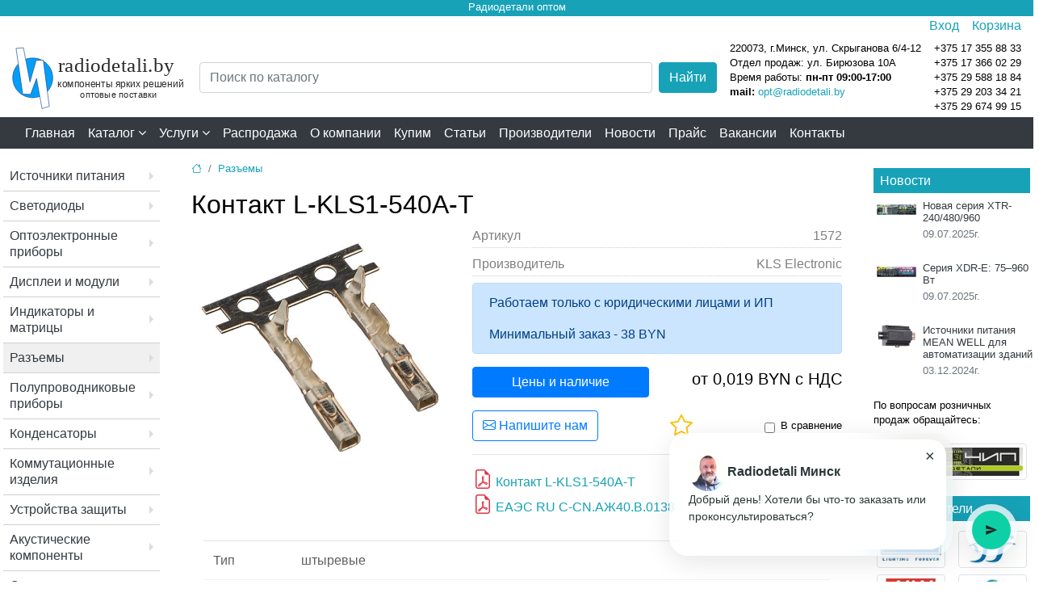

--- FILE ---
content_type: text/html; charset=UTF-8
request_url: https://radiodetali.by/razemy/1572.html
body_size: 15277
content:
<!doctype html>
<html lang="ru">
<head>
<meta charset="utf-8">
<meta name="viewport" content="width=device-width, initial-scale=1, shrink-to-fit=no">
<title>Контакт L-KLS1-540A-T KLS Electronic купить в Минске</title>
<meta name="description" content="L-KLS1-540A-T KLS Electronic  Артикул: 1572. Раздел: Разъемы. Оптовые продажи. Параметры, документация, изображение, цена.">
<link rel="canonical" href="https://radiodetali.by/razemy/1572.html">
<link  rel="stylesheet"  href="/assets/css/jquery.fancybox.min.css">
<base href="https://radiodetali.by/">
<link rel="stylesheet" href="/assets/bootstrap/css/bootstrap.min.css">
<link href="/assets/css/styleb.css?c=20260120" rel="stylesheet" type="text/css">
<link href="/assets/css/superfish.css" rel="stylesheet" type="text/css">
<link rel="stylesheet" href="/assets/bootstrap/bootstrap-icons-1.11.3/font/bootstrap-icons.css">
<link href="/assets/font-awesome/css/font-awesome.min.css" rel="stylesheet" type="text/css">


<script src="/assets/js/jquery-3.7.1.min.js"></script>

<script src="https://code.jquery.com/jquery-1.12.4.min.js"></script>
<script src="/assets/bootstrap/js/popper.min.js"></script>
<script src="/assets/bootstrap/js/bootstrap.bundle.min.js"></script>
<link rel="apple-touch-icon" sizes="57x57" href="/apple-icon-57x57.png?v=3">
<link rel="apple-touch-icon" sizes="60x60" href="/apple-icon-60x60.png?v=3">
<link rel="apple-touch-icon" sizes="72x72" href="/apple-icon-72x72.png?v=3">
<link rel="apple-touch-icon" sizes="76x76" href="/apple-icon-76x76.png?v=3">
<link rel="apple-touch-icon" sizes="114x114" href="/apple-icon-114x114.png?v=3">
<link rel="apple-touch-icon" sizes="120x120" href="/apple-icon-120x120.png?v=3">
<link rel="apple-touch-icon" sizes="144x144" href="/apple-icon-144x144.png?v=3">
<link rel="apple-touch-icon" sizes="152x152" href="/apple-icon-152x152.png?v=3">
<link rel="apple-touch-icon" sizes="180x180" href="/apple-icon-180x180.png?v=3">
<link rel="icon" type="image/png" sizes="192x192"  href="/android-icon-192x192.png?v=3">
<link rel="icon" type="image/png" sizes="32x32" href="/favicon-32x32.png?v=3">
<link rel="icon" type="image/png" sizes="96x96" href="/favicon-96x96.png?v=3">
<link rel="icon" type="image/png" sizes="16x16" href="/favicon-16x16.png?v=3">
<link rel="manifest" href="/manifest.json?v=3">
<meta name="msapplication-TileColor" content="#ffffff">
<meta name="msapplication-TileImage" content="/ms-icon-144x144.png?v=3">
<meta name="theme-color" content="#ffffff">
<script src="/assets/js/script1.js?v=20260120"></script>
<script src="/assets/js/jquery.fancybox.min.js"></script>
<meta property="og:title" content="Контакт L-KLS1-540A-T"><meta property="og:type" content="website"><meta property="og:url" content="https://radiodetali.by/razemy/1572.html"><meta property="og:site_name" content="radiodetali.by"><meta property="og:image" content="https://radiodetali.by/assets/components/phpthumbof/cache/image-1572.f07301265f414fba5dd54ec03a9857e3.png"><script type="application/ld+json">{  "@context": "http://www.schema.org",  "@type": "Product","brand": {          "@type": "Brand",          "name": "KLS Electronic"        },"image":"https://radiodetali.by/assets/components/phpthumbof/cache/image-1572.f07301265f414fba5dd54ec03a9857e3.png","name":"Контакт L-KLS1-540A-T", "offers": {  "@type": "Offer",  "price": 0.018896577,  "priceCurrency": "BYN"}   }</script>
<script>
function warehouse(site,id,authentic,allowed){ 
    $("#waretab").html('<div class="progress"><div class="progress-bar progress-bar-striped bg-info progress-bar-animated" role="progressbar" style="width: 100%" aria-valuenow="100" aria-valuemin="0" aria-valuemax="100"></div></div>');
    $("#min_price").html('...');
if(allowed!=1){    
let ws = new WebSocket("wss://radiodetali.by:8100/query"); 
ws.onopen=()=>{
const msg = {
    idproc: 255,
    site:site,
    id: id,
    authentic:authentic,
    date: Date.now(),
  };
ws.send(JSON.stringify(msg));
ws.onmessage = function(event){
response = $.parseJSON(event.data);
$("#waretab").html(response.table);
$("#min_price").html(response.min_price);
};
};
}else{
  //api  
$.ajax({
url: '/assets/components/api/getPrices.php',
type: "POST",
data: {"id":id,"userid":authentic},
dataType: "html",
success: function(response){
jsn = $.parseJSON(response);

$("#waretab").html(jsn.table);
$("#min_price").html(jsn.min_price);

},
error: function(response){ 
console.log("error"); 
}
});		

}
}
</script>
<link rel="stylesheet" href="/assets/tablesorter/css/theme.default.min.css">
<script src="/assets/tablesorter/js/jquery.tablesorter.js"></script>
<script src="/assets/tablesorter/js/jquery.tablesorter.widgets.js"></script>
</head>
<body>
<header>
    
<div class="text-center bg-info text-white pb-1" style="line-height: 1;"><small>Радиодетали оптом</small></div>
<marquee class="d-none bg-light"><a href="https://radiodetali.by/registracziya.html">Получить скидку 3% на весь каталог</a></marquee>

<div class="pb-1 text-bg-light">
<div class="container">
    <div class="d-flex justify-content-end">
<div class="pr-3"><a class="a-web" type="button" data-toggle="modal" data-target="#loginsmall">Вход</a>

<!-- Модальное окно -->
<div class="modal fade" id="loginsmall" tabindex="-1" aria-labelledby="exampleModalLabel" aria-hidden="true">
  <div class="modal-dialog">
    <div class="modal-content">
      <div class="modal-header">
        <p class="h1 modal-title fs-5" id="exampleModalLabel">Вход</p>
             <button type="button" class="close" data-dismiss="modal" aria-label="Close">
          <span aria-hidden="true">&times;</span>
        </button>

      </div>
      <div class="modal-body div-web">

        <form id="log_form" class="form mb-3" action="razemy/1572.html" method="post">
          <div class="mb-3">
            <label for="username" class="form-label">Email</label>
            <input type="text" name="username" class="form-control" id="authLogin">
          </div>
        
            <div class="form-group password">
            <input type="password" name="password" class="form-control py-0 form-control-sm password-input" id="authPass">
            <a href="#" class="password-control" title="Показать пароль"></a>
            </div>
      
          <input class="returnUrl" type="hidden" name="returnUrl" value="/razemy/1572.html">
          <input class="loginLoginValue" type="hidden" name="service" value="login">
          
        <p><a href="registracziya.html">Регистрация</a></p>
        <p><a href="vosstanovlenie-parolya.html">Забыли пароль?</a></p>
     
        <button type="button" class="btn btn-secondary" data-dismiss="modal">Закрыть</button>
        <input type="submit" name="login" class="btn btn-primary"  id="ajaxLoginButton" value="Войти">
      
       </form>
       </div>
   
       <div class="text-center ajaxLoad" style="display: none;">
  <div class="spinner-border text-danger" role="status">
  <span class="sr-only">Загрузка...</span>
</div>
</div>

<div style="display: none;" id="authErrors" class="alert alert-danger mx-3" role="alert"></div>
 
    </div>
  </div>
</div>  
  <script>
var d = jQuery.noConflict();
	d(document).ready(function(){
		d("#log_form").bind("submit", function() {
			d("#authErrors").text("");
			d.ajax({
				type: "POST",
				cache: false,
				url: "razemy/1572.html",
				data: d(this).serializeArray(),
				beforeSend: function(){
					d(".ajaxLoad").css("display", "block");
					d("#ajaxLoginButton").prop("disabled", true);
				},

				success: function(data) {
					d(".ajaxLoad").css("display", "none");
					var errMessage = d(data).find("#authErrors").text();
					if(errMessage == ""){
						window.location = "razemy/1572.html";
					}
					else{
d("#authErrors").text(errMessage);
					d("#authErrors").text("Логин или пароль неверный").css("display", "block");
					}
				},
				complete: function(){
					d("#ajaxLoginButton").prop("disabled", false);
				}
			});
			return false;
		});
	});
</script>
</div>

<div class="position-relative"><a href="zakaz-api.html">Корзина</a>

<div class="colincart-user"><span class="rounded-circle bg-danger px-1 small text-white d-none"></span></div>

</div>

</div>
</div>
</div>

<div class="container my-1">
<!---->
<div class="d-flex justify-content-between  align-items-center">
<div><a href="/"><img alt="Радиодетали Минск" class="logo d-none d-lg-block" src="/images/logordb.svg" style="width:216px;height:auto;"></a></div>
<div class="flex-grow-1 mx-3">
  
     <form class="g-3" action="rezultatyi-poiska.html" id="fsajax" method="get">
     <input type="hidden" name="index" value="test1">
        <div class="d-flex searchcat">
            <div class="flex-fill">
                <input type="search" name="search" id="search" class="form-control" placeholder="Поиск по каталогу" autocomplete="off" value="">
            </div>
            <div class="ml-2">
                <button type="submit" class="btn btn-info text-white ms-3" title="Поиск по каталогу">Найти</button>
            </div>
        </div>
    </form>
    <div id="ajaxs" style="display:none;z-index:999;" class="bg-white position-absolute"></div>
    
    
    
    
    </div>
<div class="d-none d-lg-block">
   <div class="d-flex justify-content-end small">
       <div class="">
      <p class="my-0">     
    <span class="slink" onclick="document.location.href = &quot;/map.htm&quot;;">220073, г.Минск, ул. Скрыганова 6/4-12</span>
    <span class="d-block">Отдел продаж: ул. Бирюзова 10А</span></p>
<p class="wt my-0">Время работы: <strong>пн-пт 09:00-17:00</strong></p>
<p class="my-0"><b>mail:</b> <a target="_blank" href="mailto:opt@radiodetali.by">opt@radiodetali.by</a></p>
       </div>
       <div class="pl-3">
<ul class="list-unstyled m-0"> 
<li><span class="slink" onclick="document.location.href ='tel:+375173558833'">+375 17 355 88 33</span></li>
<li><span class="slink" onclick="document.location.href ='tel:+375173660229'">+375 17 366 02 29</span></li>
<li><span class="slink" onclick="document.location.href ='tel:+375295881884'">+375 29 588 18 84</span> </li>
<li><span class="slink" onclick="document.location.href ='tel:+375292033421'">+375 29 203 34 21</span> </li>
<li><span class="slink" onclick="document.location.href ='tel:+375296749915'">+375 29 674 99 15</span> </li>
</ul>
       </div>
   </div> 
 </div>

</div>
<!---->





</div>
</header>
<nav class="navbar navbar-expand-lg navbar-dark bg-dark py-0">
<div class="container">
<button class="navbar-toggler" type="button" data-toggle="collapse" data-target="#navbarNav" aria-expanded="false" aria-label="Toggle navigation">
<span class="navbar-toggler-icon"></span>
</button>
<div class="collapse navbar-collapse" id="navbarNav">
<ul class="navbar-nav mr-auto allmenu ml-n2">
<li class="nav-item"><a class="nav-link text-white" href="/">Главная</a></li>
<li class="nav-item"><span id="trigger" class="nav-link text-white">Каталог  <i class="fa fa-angle-down text-white" aria-hidden="true"></i></span></li>
<li class="dropdown nav-item">
    <span id="serv" data-toggle="dropdown" class="nav-link text-white">Услуги  <i class="fa fa-angle-down text-white" aria-hidden="true"></i></span>

  <div class="dropdown-menu" aria-labelledby="serv">
    <a class="dropdown-item" href="services/urm.html">Доступ УРМ</a>
    <a class="dropdown-item" href="services/startup.html">Стартапам</a>
    <a class="dropdown-item" href="services/prodazha-nelikvidov.html">Продажа неликвидов</a>
    <a class="dropdown-item" href="services/pomoshh-v-proektirovanii.html">Подбор и проектирование</a>
  </div>
  
</li>
<li class="nav-item"><a class="nav-link text-white" href="/rasprodazha.html">Распродажа</a></li><li class="nav-item"><a class="nav-link text-white" href="/about.html">О компании</a></li><li class="nav-item"><a class="nav-link text-white" href="/kupim/">Купим</a></li><li class="nav-item"><a class="nav-link text-white" href="/stati/">Статьи</a></li><li class="nav-item"><a class="nav-link text-white" href="/manufacturer/">Производители</a></li><li class="nav-item"><a class="nav-link text-white" href="/novosti/">Новости</a></li><li class="nav-item"><a class="nav-link text-white" href="/prajs.html">Прайс</a></li><li class="nav-item"><a class="nav-link text-white" href="/vacancies.html">Вакансии</a></li><li class="nav-item"><a class="nav-link text-white" href="/map.htm">Контакты</a></li>
</ul>
</div>
<div class="d-block d-lg-none mx-5"><p class="h4"><a class="text-white" href="/katalog/">Каталог</a></p></div>
<div class="top-menu-block" id="box"></div>
</div>
</nav>
<div class="container mt-3">
<div class="row">
<div class="col-2 d-none pl-1 d-lg-block">
<ul class="list-unstyled catmnu nav flex-column"><li class="nav-item first"><a class="nav-link pl-2 py-2 text-dark" href="/istochniki-pitaniya/" >Источники питания</a><ul class="list-unstyled "><li class="nav-item first"><a class="nav-link pl-2 py-2 text-dark" href="/istochniki-pitaniya/istochniki-postoyannogo-toka/" >Источники тока</a></li><li class="nav-item "><a class="nav-link pl-2 py-2 text-dark" href="/istochniki-pitaniya/istochniki-postoyannogo-napryazheniya/" >Источники напряжения</a></li><li class="nav-item "><a class="nav-link pl-2 py-2 text-dark" href="/istochniki-pitaniya/dvuhkanalnye-istochniki-pitaniya/" >Многоканальные</a></li><li class="nav-item "><a class="nav-link pl-2 py-2 text-dark" href="/istochniki-pitaniya/zaryadnye-ustroystva/" >Зарядные устройства</a></li><li class="nav-item "><a class="nav-link pl-2 py-2 text-dark" href="/istochniki-pitaniya/batareyki/" >Батарейки и аккумуляторы</a></li><li class="nav-item "><a class="nav-link pl-2 py-2 text-dark" href="/istochniki-pitaniya/preobrazovateli/" >Инверторы</a></li><li class="nav-item "><a class="nav-link pl-2 py-2 text-dark" href="/istochniki-pitaniya/dc-dc-konvertory/" >DC-DC конверторы</a></li><li class="nav-item "><a class="nav-link pl-2 py-2 text-dark" href="/istochniki-pitaniya/setevye-adaptery/" >Сетевые адаптеры</a></li><li class="nav-item "><a class="nav-link pl-2 py-2 text-dark" href="/istochniki-pitaniya/na-din-rejku/" >На DIN рейку</a></li><li class="nav-item "><a class="nav-link pl-2 py-2 text-dark" href="/istochniki-pitaniya/aksessuary-dlja-istochnikov-pitanija/" >Аксессуары</a></li><li class="nav-item last"><a class="nav-link pl-2 py-2 text-dark" href="/istochniki-pitaniya/stabilizatoryi-napryazheniya/" >Стабилизаторы напряжения</a></li></ul></li><li class="nav-item "><a class="nav-link pl-2 py-2 text-dark" href="/svetodiody/" >Светодиоды</a><ul class="list-unstyled "><li class="nav-item first"><a class="nav-link pl-2 py-2 text-dark" href="/svetodiody/infrakrasnye-svetodiody/" >Инфракрасные</a></li><li class="nav-item "><a class="nav-link pl-2 py-2 text-dark" href="/svetodiody/moschnye-svetodiody/" >Мощные</a></li><li class="nav-item "><a class="nav-link pl-2 py-2 text-dark" href="/svetodiody/klastery/" >Кластеры</a></li><li class="nav-item "><a class="nav-link pl-2 py-2 text-dark" href="/svetodiody/lazernye-diody/" >Лазерные диоды</a></li><li class="nav-item "><a class="nav-link pl-2 py-2 text-dark" href="/svetodiody/svetodiody-s-derzhatelem/" >С держателем</a></li><li class="nav-item last"><a class="nav-link pl-2 py-2 text-dark" href="/svetodiody/fitosvetodiodyi/" >Фитосветодиоды</a></li></ul></li><li class="nav-item "><a class="nav-link pl-2 py-2 text-dark" href="/optoelektronnye-pribory/" >Оптоэлектронные приборы</a><ul class="list-unstyled "><li class="nav-item first"><a class="nav-link pl-2 py-2 text-dark" href="/optoelektronnye-pribory/optopary/" >Оптопары</a></li><li class="nav-item "><a class="nav-link pl-2 py-2 text-dark" href="/optoelektronnye-pribory/fotodiody/" >Фотодиоды</a></li><li class="nav-item "><a class="nav-link pl-2 py-2 text-dark" href="/optoelektronnye-pribory/fotorezistoryi/" >Фоторезисторы</a></li><li class="nav-item "><a class="nav-link pl-2 py-2 text-dark" href="/optoelektronnye-pribory/fototranzistoryi/" >Фототранзисторы</a></li><li class="nav-item last"><a class="nav-link pl-2 py-2 text-dark" href="/optoelektronnye-pribory/optovolokonnyie-priemoperedatchiki/" >Оптоволоконные приемопередатчики</a></li></ul></li><li class="nav-item "><a class="nav-link pl-2 py-2 text-dark" href="/displei-i-moduli-zhki-lcd/" >Дисплеи и модули</a><ul class="list-unstyled "><li class="nav-item first"><a class="nav-link pl-2 py-2 text-dark" href="/displei-i-moduli-zhki-lcd/graficheskie-zhk-displei/" >Графические ЖК дисплеи</a></li><li class="nav-item "><a class="nav-link pl-2 py-2 text-dark" href="/displei-i-moduli-zhki-lcd/displei-tft/" >Дисплеи TFT</a></li><li class="nav-item "><a class="nav-link pl-2 py-2 text-dark" href="/displei-i-moduli-zhki-lcd/displei-oled/" >Дисплеи OLED</a></li><li class="nav-item "><a class="nav-link pl-2 py-2 text-dark" href="/displei-i-moduli-zhki-lcd/prochie-displei/" >Прочие дисплеи</a></li><li class="nav-item last"><a class="nav-link pl-2 py-2 text-dark" href="/displei-i-moduli-zhki-lcd/bukvenno-czifrovyie-zhk-displei/" >Буквенно-цифровые ЖК дисплеи</a></li></ul></li><li class="nav-item "><a class="nav-link pl-2 py-2 text-dark" href="/svetodiodnye-indikatory/" >Индикаторы и матрицы</a><ul class="list-unstyled "><li class="nav-item first"><a class="nav-link pl-2 py-2 text-dark" href="/svetodiodnye-indikatory/svetodiodnye-matricy/" >Светодиодные матрицы</a></li><li class="nav-item "><a class="nav-link pl-2 py-2 text-dark" href="/svetodiodnye-indikatory/segmentnye-indikatory/" >Сегментные индикаторы</a></li><li class="nav-item last"><a class="nav-link pl-2 py-2 text-dark" href="/svetodiodnye-indikatory/antivandalnyie-indikatoryi/" >Антивандальные индикаторы</a></li></ul></li><li class="nav-item active"><a class="nav-link pl-2 py-2 text-dark" href="/razemy/" >Разъемы</a><ul class="list-unstyled "><li class="nav-item first"><a class="nav-link pl-2 py-2 text-dark" href="/razemy/hdmi/" >HDMI</a></li><li class="nav-item "><a class="nav-link pl-2 py-2 text-dark" href="/razemy/usb/" >USB</a></li><li class="nav-item "><a class="nav-link pl-2 py-2 text-dark" href="/razemy/audio-video-tv/" >Аудио,Видео,TV</a></li><li class="nav-item "><a class="nav-link pl-2 py-2 text-dark" href="/razemy/bystrorazjomnye/" >Быстроразъемные</a></li><li class="nav-item "><a class="nav-link pl-2 py-2 text-dark" href="/razemy/razemy-vysokoy-chastoty/" >Высокочастотные</a></li><li class="nav-item "><a class="nav-link pl-2 py-2 text-dark" href="/razemy/germetichnye-razjomy/" >Герметичные</a></li><li class="nav-item "><a class="nav-link pl-2 py-2 text-dark" href="/razemy/klemniki/" >Клеммники</a></li><li class="nav-item "><a class="nav-link pl-2 py-2 text-dark" href="/razemy/skotchloki/" >Скотчлоки</a></li><li class="nav-item "><a class="nav-link pl-2 py-2 text-dark" href="/razemy/perehodniki/" >Переходники</a></li><li class="nav-item "><a class="nav-link pl-2 py-2 text-dark" href="/razemy/razemy-dlya-telefonnyh-i-setevyh-kabeley/" >RJ</a></li><li class="nav-item "><a class="nav-link pl-2 py-2 text-dark" href="/razemy/razemy-mikrofonnye/" >Микрофонные</a></li><li class="nav-item "><a class="nav-link pl-2 py-2 text-dark" href="/razemy/razemy-pitaniya-12-220v/" >Разъемы питания</a></li><li class="nav-item "><a class="nav-link pl-2 py-2 text-dark" href="/razemy/razjomy-pitaniya-nizkovoltnye/" >Низковольтные</a></li><li class="nav-item last"><a class="nav-link pl-2 py-2 text-dark" href="/razemy/cilindricheskie-razemy/" >Цилиндрические</a></li></ul></li><li class="nav-item "><a class="nav-link pl-2 py-2 text-dark" href="/poluprovodnikovye-pribory/" >Полупроводниковые приборы</a><ul class="list-unstyled "><li class="nav-item first"><a class="nav-link pl-2 py-2 text-dark" href="/poluprovodnikovye-pribory/diody/" >Диоды</a><ul class="list-unstyled "><li class="nav-item first"><a class="nav-link pl-2 py-2 text-dark" href="/poluprovodnikovye-pribory/diody/diodyi-byistrodejstvuyushhie/" >Диоды быстродействующие</a></li><li class="nav-item "><a class="nav-link pl-2 py-2 text-dark" href="/poluprovodnikovye-pribory/diody/diodyi-lavinnyie/" >Диоды лавинные</a></li><li class="nav-item "><a class="nav-link pl-2 py-2 text-dark" href="/poluprovodnikovye-pribory/diody/diodyi-vyipryamitelnyie/" >Диоды выпрямительные</a></li><li class="nav-item "><a class="nav-link pl-2 py-2 text-dark" href="/poluprovodnikovye-pribory/diody/diodnyie-mostyi/" >Диодные мосты</a></li><li class="nav-item "><a class="nav-link pl-2 py-2 text-dark" href="/poluprovodnikovye-pribory/diody/diodyi-shottki/" >Диоды Шоттки</a></li><li class="nav-item "><a class="nav-link pl-2 py-2 text-dark" href="/poluprovodnikovye-pribory/diody/diodnyie-moduli/" >Диодные модули</a></li><li class="nav-item last"><a class="nav-link pl-2 py-2 text-dark" href="/poluprovodnikovye-pribory/diody/silovyie-diodyi/" >Силовые диоды</a></li></ul></li><li class="nav-item "><a class="nav-link pl-2 py-2 text-dark" href="/poluprovodnikovye-pribory/stabilitrony/" >Стабилитроны</a></li><li class="nav-item "><a class="nav-link pl-2 py-2 text-dark" href="/poluprovodnikovye-pribory/supressory/" >Супрессоры</a></li><li class="nav-item "><a class="nav-link pl-2 py-2 text-dark" href="/poluprovodnikovye-pribory/tiristory/" >Тиристоры</a></li><li class="nav-item last"><a class="nav-link pl-2 py-2 text-dark" href="/poluprovodnikovye-pribory/tranzistory/" >Транзисторы</a></li></ul></li><li class="nav-item "><a class="nav-link pl-2 py-2 text-dark" href="/kondensatory/" >Конденсаторы</a><ul class="list-unstyled "><li class="nav-item first"><a class="nav-link pl-2 py-2 text-dark" href="/kondensatory/jelektroliticheskie/" >Электролитические</a></li><li class="nav-item "><a class="nav-link pl-2 py-2 text-dark" href="/kondensatory/keramicheskie/" >Керамические</a></li><li class="nav-item "><a class="nav-link pl-2 py-2 text-dark" href="/kondensatory/plenochnye/" >Пленочные</a></li><li class="nav-item "><a class="nav-link pl-2 py-2 text-dark" href="/kondensatory/tantalovye/" >Танталовые</a></li><li class="nav-item "><a class="nav-link pl-2 py-2 text-dark" href="/kondensatory/metallobumazhnye/" >Металлобумажные</a></li><li class="nav-item "><a class="nav-link pl-2 py-2 text-dark" href="/kondensatory/puskovye/" >Пусковые</a></li><li class="nav-item "><a class="nav-link pl-2 py-2 text-dark" href="/kondensatory/ballastnye/" >Балластные</a></li><li class="nav-item last"><a class="nav-link pl-2 py-2 text-dark" href="/kondensatory/kondensatoryi-slyudyanyie/" >Конденсаторы слюдяные</a></li></ul></li><li class="nav-item "><a class="nav-link pl-2 py-2 text-dark" href="/kommutacionnye-izdelija/" >Коммутационные изделия</a><ul class="list-unstyled "><li class="nav-item first"><a class="nav-link pl-2 py-2 text-dark" href="/kommutacionnye-izdelija/knopki-perekljuchateli/" >Кнопки, переключатели</a><ul class="list-unstyled "><li class="nav-item first"><a class="nav-link pl-2 py-2 text-dark" href="/kommutacionnye-izdelija/knopki-perekljuchateli/dip-perekljuchateli/" >DIP переключатели</a></li><li class="nav-item "><a class="nav-link pl-2 py-2 text-dark" href="/kommutacionnye-izdelija/knopki-perekljuchateli/povorotnyie-pereklyuchateli/" >Поворотные переключатели</a></li><li class="nav-item "><a class="nav-link pl-2 py-2 text-dark" href="/kommutacionnye-izdelija/knopki-perekljuchateli/kolpachki-dlja-knopok/" >Колпачки для кнопок</a></li><li class="nav-item "><a class="nav-link pl-2 py-2 text-dark" href="/kommutacionnye-izdelija/knopki-perekljuchateli/vykljuchateli/" >Выключатели</a></li><li class="nav-item "><a class="nav-link pl-2 py-2 text-dark" href="/kommutacionnye-izdelija/knopki-perekljuchateli/galetnye-perekljuchateli/" >Галетные</a></li><li class="nav-item "><a class="nav-link pl-2 py-2 text-dark" href="/kommutacionnye-izdelija/knopki-perekljuchateli/dvizhkovye-perekljuchateli/" >Движковые</a></li><li class="nav-item "><a class="nav-link pl-2 py-2 text-dark" href="/kommutacionnye-izdelija/knopki-perekljuchateli/klavishnye-perekljuchateli/" >Клавишные</a></li><li class="nav-item "><a class="nav-link pl-2 py-2 text-dark" href="/kommutacionnye-izdelija/knopki-perekljuchateli/knopki/" >Кнопки</a></li><li class="nav-item "><a class="nav-link pl-2 py-2 text-dark" href="/kommutacionnye-izdelija/knopki-perekljuchateli/knopki-sensornyie/" >Кнопки сенсорные</a></li><li class="nav-item "><a class="nav-link pl-2 py-2 text-dark" href="/kommutacionnye-izdelija/knopki-perekljuchateli/taktovye-knopki/" >Тактовые кнопки</a></li><li class="nav-item "><a class="nav-link pl-2 py-2 text-dark" href="/kommutacionnye-izdelija/knopki-perekljuchateli/mikroperekljuchateli/" >Микропереключатели</a></li><li class="nav-item "><a class="nav-link pl-2 py-2 text-dark" href="/kommutacionnye-izdelija/knopki-perekljuchateli/tumblery/" >Тумблеры</a></li><li class="nav-item "><a class="nav-link pl-2 py-2 text-dark" href="/kommutacionnye-izdelija/knopki-perekljuchateli/aksessuary/" >Аксессуары</a></li><li class="nav-item "><a class="nav-link pl-2 py-2 text-dark" href="/kommutacionnye-izdelija/knopki-perekljuchateli/putevyie-vyiklyuchateli/" >Путевые выключатели</a></li><li class="nav-item "><a class="nav-link pl-2 py-2 text-dark" href="/kommutacionnye-izdelija/knopki-perekljuchateli/kodiruyushhie-pereklyuchateli/" >Кодирующие переключатели</a></li><li class="nav-item last"><a class="nav-link pl-2 py-2 text-dark" href="/kommutacionnye-izdelija/knopki-perekljuchateli/knopki-miniatyurnyie/" >Кнопки миниатюрные</a></li></ul></li><li class="nav-item "><a class="nav-link pl-2 py-2 text-dark" href="/kommutacionnye-izdelija/rele/" >Реле</a><ul class="list-unstyled "><li class="nav-item first"><a class="nav-link pl-2 py-2 text-dark" href="/kommutacionnye-izdelija/rele/rele-jelektromagnitnye/" >Реле электромагнитные</a></li><li class="nav-item "><a class="nav-link pl-2 py-2 text-dark" href="/kommutacionnye-izdelija/rele/rele-tverdotelye/" >Реле твердотельные</a></li><li class="nav-item last"><a class="nav-link pl-2 py-2 text-dark" href="/kommutacionnye-izdelija/rele/kolodki-dlja-rele/" >Колодки для реле</a></li></ul></li><li class="nav-item "><a class="nav-link pl-2 py-2 text-dark" href="/kommutacionnye-izdelija/gerkony/" >Герконы</a></li><li class="nav-item "><a class="nav-link pl-2 py-2 text-dark" href="/kommutacionnye-izdelija/kolodki-dlja-mikroshem/" >Колодки для микросхем</a></li><li class="nav-item "><a class="nav-link pl-2 py-2 text-dark" href="/kommutacionnye-izdelija/kommut-raznoe/" >Разное</a></li><li class="nav-item last"><a class="nav-link pl-2 py-2 text-dark" href="/kommutacionnye-izdelija/kontaktoryi/" >Контакторы</a></li></ul></li><li class="nav-item "><a class="nav-link pl-2 py-2 text-dark" href="/ustrojstva-zaschity-predohraniteli/" >Устройства защиты</a><ul class="list-unstyled "><li class="nav-item first"><a class="nav-link pl-2 py-2 text-dark" href="/ustrojstva-zaschity-predohraniteli/predohraniteli/" >Предохранители</a></li><li class="nav-item "><a class="nav-link pl-2 py-2 text-dark" href="/ustrojstva-zaschity-predohraniteli/gazorazrjadniki/" >Газоразрядники</a></li><li class="nav-item "><a class="nav-link pl-2 py-2 text-dark" href="/ustrojstva-zaschity-predohraniteli/derzhateli-dlja-predohranitelej/" >Держатели</a></li><li class="nav-item "><a class="nav-link pl-2 py-2 text-dark" href="/ustrojstva-zaschity-predohraniteli/varistory/" >Варисторы</a></li><li class="nav-item "><a class="nav-link pl-2 py-2 text-dark" href="/ustrojstva-zaschity-predohraniteli/samovosstanavlivajuschiesja-predohraniteli/" >Самовосстанавливающиеся</a></li><li class="nav-item "><a class="nav-link pl-2 py-2 text-dark" href="/ustrojstva-zaschity-predohraniteli/termopredohraniteli/" >Термопредохранители</a></li><li class="nav-item "><a class="nav-link pl-2 py-2 text-dark" href="/ustrojstva-zaschity-predohraniteli/termostaty/" >Термостаты</a></li><li class="nav-item last"><a class="nav-link pl-2 py-2 text-dark" href="/ustrojstva-zaschity-predohraniteli/rezistory-predohranitel-nye/" >Резисторы предохранительные</a></li></ul></li><li class="nav-item "><a class="nav-link pl-2 py-2 text-dark" href="/akusticheskie-komponenty/" >Акустические компоненты</a><ul class="list-unstyled "><li class="nav-item first"><a class="nav-link pl-2 py-2 text-dark" href="/akusticheskie-komponenty/dinamiki/" >Динамики</a></li><li class="nav-item "><a class="nav-link pl-2 py-2 text-dark" href="/akusticheskie-komponenty/magnitoelektricheskie-zvonki/" >Магнитоэлектрические звонки</a></li><li class="nav-item "><a class="nav-link pl-2 py-2 text-dark" href="/akusticheskie-komponenty/elektretnye-mikrofony/" >Микрофоны</a></li><li class="nav-item "><a class="nav-link pl-2 py-2 text-dark" href="/akusticheskie-komponenty/pezoelementy/" >Пьезоизлучатели</a></li><li class="nav-item "><a class="nav-link pl-2 py-2 text-dark" href="/akusticheskie-komponenty/jelektromagnitnye-izluchateli/" >Электромагнитные излучатели</a></li><li class="nav-item "><a class="nav-link pl-2 py-2 text-dark" href="/akusticheskie-komponenty/kapsyuli-telefonnyie/" >Капсюли телефонные</a></li><li class="nav-item "><a class="nav-link pl-2 py-2 text-dark" href="/akusticheskie-komponenty/oxranno-pozharnyij-opoveshhatel/" >Охранно-пожарный оповещатель</a></li><li class="nav-item "><a class="nav-link pl-2 py-2 text-dark" href="/akusticheskie-komponenty/tonalnyie-vyizyivnyie-ustrojstva/" >Тональные вызывные устройства</a></li><li class="nav-item last"><a class="nav-link pl-2 py-2 text-dark" href="/akusticheskie-komponenty/zvonki/" >Звонки</a></li></ul></li><li class="nav-item "><a class="nav-link pl-2 py-2 text-dark" href="/svetotehnika/" >Светотехника</a><ul class="list-unstyled "><li class="nav-item first"><a class="nav-link pl-2 py-2 text-dark" href="/svetotehnika/svetodiodnye-izdelija/" >Светодиодные изделия</a><ul class="list-unstyled "><li class="nav-item first"><a class="nav-link pl-2 py-2 text-dark" href="/svetotehnika/svetodiodnye-izdelija/aksessuary/" >Аксессуары</a></li><li class="nav-item "><a class="nav-link pl-2 py-2 text-dark" href="/svetotehnika/svetodiodnye-izdelija/svetodiodnye-lenty/" >Светодиодные ленты</a></li><li class="nav-item "><a class="nav-link pl-2 py-2 text-dark" href="/svetotehnika/svetodiodnye-izdelija/profil-dlja-svetodiodnoj-lenty/" >Профиль для светодиодной ленты</a></li><li class="nav-item "><a class="nav-link pl-2 py-2 text-dark" href="/svetotehnika/svetodiodnye-izdelija/ekrany/" >Экраны</a></li><li class="nav-item "><a class="nav-link pl-2 py-2 text-dark" href="/svetotehnika/svetodiodnye-izdelija/svetodiodnye-lampy/" >Светодиодные лампы</a></li><li class="nav-item "><a class="nav-link pl-2 py-2 text-dark" href="/svetotehnika/svetodiodnye-izdelija/svetodiodnye-moduli/" >Светодиодные модули</a></li><li class="nav-item "><a class="nav-link pl-2 py-2 text-dark" href="/svetotehnika/svetodiodnye-izdelija/svetodiodnye-svetil-niki/" >Светодиодные светильники</a></li><li class="nav-item "><a class="nav-link pl-2 py-2 text-dark" href="/svetotehnika/svetodiodnye-izdelija/svetodiodnyj-neon/" >Светодиодный неон</a></li><li class="nav-item "><a class="nav-link pl-2 py-2 text-dark" href="/svetotehnika/svetodiodnye-izdelija/svetofory-dorozhnye-pribory/" >Светофоры, дорожные приборы</a></li><li class="nav-item "><a class="nav-link pl-2 py-2 text-dark" href="/svetotehnika/svetodiodnye-izdelija/fonari/" >Фонари</a></li><li class="nav-item "><a class="nav-link pl-2 py-2 text-dark" href="/svetotehnika/svetodiodnye-izdelija/shinnye-sistemy-osveschenija/" >Шинные системы освещения</a></li><li class="nav-item "><a class="nav-link pl-2 py-2 text-dark" href="/svetotehnika/svetodiodnye-izdelija/prozhektory/" >Прожекторы</a></li><li class="nav-item last"><a class="nav-link pl-2 py-2 text-dark" href="/svetotehnika/svetodiodnye-izdelija/svetodiodnye-ukrashenija/" >Светодиодные украшения</a></li></ul></li><li class="nav-item "><a class="nav-link pl-2 py-2 text-dark" href="/svetotehnika/upravlenie-svetom/" >Управление светом</a></li><li class="nav-item "><a class="nav-link pl-2 py-2 text-dark" href="/svetotehnika/linzy/" >Линзы</a></li><li class="nav-item "><a class="nav-link pl-2 py-2 text-dark" href="/svetotehnika/svetoarmatura/" >Светоарматура</a></li><li class="nav-item "><a class="nav-link pl-2 py-2 text-dark" href="/svetotehnika/lampy-ljuminiscentnye/" >Лампы люминесцентные</a></li><li class="nav-item "><a class="nav-link pl-2 py-2 text-dark" href="/svetotehnika/lampy-nakalivanija/" >Лампы накаливания</a></li><li class="nav-item "><a class="nav-link pl-2 py-2 text-dark" href="/svetotehnika/svetovodyi/" >Световоды</a></li><li class="nav-item last"><a class="nav-link pl-2 py-2 text-dark" href="/svetotehnika/lampyi-indikatornyie/" >Лампы индикаторные</a></li></ul></li><li class="nav-item "><a class="nav-link pl-2 py-2 text-dark" href="/mikroshemy/" >Микросхемы</a><ul class="list-unstyled "><li class="nav-item first"><a class="nav-link pl-2 py-2 text-dark" href="/mikroshemy/preobrazovateli/" >Преобразователи</a></li><li class="nav-item "><a class="nav-link pl-2 py-2 text-dark" href="/mikroshemy/linejnye-reguljatory/" >Линейные регуляторы</a></li><li class="nav-item "><a class="nav-link pl-2 py-2 text-dark" href="/mikroshemy/upravlenie-svetodiodami-drajvera/" >Драйверы светодиодов</a></li><li class="nav-item last"><a class="nav-link pl-2 py-2 text-dark" href="/mikroshemy/mikrokontrolleryi/" >Микроконтроллеры</a></li></ul></li><li class="nav-item "><a class="nav-link pl-2 py-2 text-dark" href="/rezistory/" >Резисторы</a><ul class="list-unstyled "><li class="nav-item first"><a class="nav-link pl-2 py-2 text-dark" href="/rezistory/postojannye/" >Постоянные</a></li><li class="nav-item "><a class="nav-link pl-2 py-2 text-dark" href="/rezistory/peremennye/" >Переменные</a></li><li class="nav-item "><a class="nav-link pl-2 py-2 text-dark" href="/rezistory/termorezistory/" >Терморезисторы</a></li><li class="nav-item last"><a class="nav-link pl-2 py-2 text-dark" href="/rezistory/rezistornye-sborki/" >Резисторные сборки</a></li></ul></li><li class="nav-item "><a class="nav-link pl-2 py-2 text-dark" href="/ustanovochnye-izdelija/" >Установочные изделия</a><ul class="list-unstyled "><li class="nav-item first"><a class="nav-link pl-2 py-2 text-dark" href="/ustanovochnye-izdelija/korpusa/" >Корпуса</a></li><li class="nav-item "><a class="nav-link pl-2 py-2 text-dark" href="/ustanovochnye-izdelija/ruchki-pribornye/" >Ручки приборные</a></li><li class="nav-item "><a class="nav-link pl-2 py-2 text-dark" href="/ustanovochnye-izdelija/stojki-fiksatory-skoby/" >Стойки, фиксаторы, скобы</a></li><li class="nav-item "><a class="nav-link pl-2 py-2 text-dark" href="/ustanovochnye-izdelija/derzhateli-sim-kart/" >Держатели СИМ карт</a></li><li class="nav-item "><a class="nav-link pl-2 py-2 text-dark" href="/ustanovochnye-izdelija/nozhki-pribornye/" >Ножки приборные</a></li><li class="nav-item "><a class="nav-link pl-2 py-2 text-dark" href="/ustanovochnye-izdelija/ustrojstva-dostupa/" >Устройства доступа</a></li><li class="nav-item "><a class="nav-link pl-2 py-2 text-dark" href="/ustanovochnye-izdelija/batarejnye-otseki/" >Батарейные отсеки</a></li><li class="nav-item "><a class="nav-link pl-2 py-2 text-dark" href="/ustanovochnye-izdelija/ohladiteli/" >Охладители</a></li><li class="nav-item "><a class="nav-link pl-2 py-2 text-dark" href="/ustanovochnye-izdelija/aksessuary/" >Аксессуары</a></li><li class="nav-item "><a class="nav-link pl-2 py-2 text-dark" href="/ustanovochnye-izdelija/moduli-pel-t-e/" >Модули Пельтье</a></li><li class="nav-item "><a class="nav-link pl-2 py-2 text-dark" href="/ustanovochnye-izdelija/antenny/" >Антенны</a></li><li class="nav-item "><a class="nav-link pl-2 py-2 text-dark" href="/ustanovochnye-izdelija/prokladki/" >Прокладки</a></li><li class="nav-item "><a class="nav-link pl-2 py-2 text-dark" href="/ustanovochnye-izdelija/klapanyi-vyiravnivaniya-davleniya/" >Клапаны выравнивания давления</a></li><li class="nav-item "><a class="nav-link pl-2 py-2 text-dark" href="/ustanovochnye-izdelija/pistonyi-montazhnyie/" >Пистоны монтажные</a></li><li class="nav-item "><a class="nav-link pl-2 py-2 text-dark" href="/ustanovochnye-izdelija/podshipniki/" >Подшипники</a></li><li class="nav-item "><a class="nav-link pl-2 py-2 text-dark" href="/ustanovochnye-izdelija/tokootvodyi/" >Токоотводы</a></li><li class="nav-item last"><a class="nav-link pl-2 py-2 text-dark" href="/ustanovochnye-izdelija/klapanyi-zapornyie/" >Клапаны запорные</a></li></ul></li><li class="nav-item "><a class="nav-link pl-2 py-2 text-dark" href="/ferritovye-izdelija-i-magnity/" >Ферритовые изделия и магниты</a></li><li class="nav-item "><a class="nav-link pl-2 py-2 text-dark" href="/jelektrodvigateli/" >Электродвигатели</a></li><li class="nav-item "><a class="nav-link pl-2 py-2 text-dark" href="/ventiljatory/" >Вентиляторы</a></li><li class="nav-item "><a class="nav-link pl-2 py-2 text-dark" href="/jelektronnye-ustrojstva/" >Электронные устройства</a><ul class="list-unstyled "><li class="nav-item first"><a class="nav-link pl-2 py-2 text-dark" href="/jelektronnye-ustrojstva/besprovodnyie-moduli/" >Беспроводные модули</a></li><li class="nav-item last"><a class="nav-link pl-2 py-2 text-dark" href="/jelektronnye-ustrojstva/priboryi/" >Приборы</a></li></ul></li><li class="nav-item "><a class="nav-link pl-2 py-2 text-dark" href="/jelektrotehnika/" >Электротехника</a><ul class="list-unstyled "><li class="nav-item first"><a class="nav-link pl-2 py-2 text-dark" href="/jelektrotehnika/preobrazovateli-chastotyi/" >Преобразователи частоты</a></li><li class="nav-item "><a class="nav-link pl-2 py-2 text-dark" href="/jelektrotehnika/izolyatoryi/" >Изоляторы</a></li><li class="nav-item "><a class="nav-link pl-2 py-2 text-dark" href="/jelektrotehnika/avtomatyi/" >Автоматы</a></li><li class="nav-item last"><a class="nav-link pl-2 py-2 text-dark" href="/jelektrotehnika/ustrojstva/" >Устройства</a></li></ul></li><li class="nav-item "><a class="nav-link pl-2 py-2 text-dark" href="/datchiki/" >Датчики</a></li><li class="nav-item "><a class="nav-link pl-2 py-2 text-dark" href="/drosseli-transformatory-fil-try/" >Дроссели, трансформаторы, фильтры</a><ul class="list-unstyled "><li class="nav-item first"><a class="nav-link pl-2 py-2 text-dark" href="/drosseli-transformatory-fil-try/transformatory/" >Трансформаторы</a></li><li class="nav-item "><a class="nav-link pl-2 py-2 text-dark" href="/drosseli-transformatory-fil-try/fil-try/" >Фильтры</a></li><li class="nav-item "><a class="nav-link pl-2 py-2 text-dark" href="/drosseli-transformatory-fil-try/drosseli/" >Дроссели</a></li><li class="nav-item last"><a class="nav-link pl-2 py-2 text-dark" href="/drosseli-transformatory-fil-try/karkasyi-i-aksessuaryi-dlya-namotochnyix-izdelij/" >Каркасы и аксессуары для намоточных изделий</a></li></ul></li><li class="nav-item "><a class="nav-link pl-2 py-2 text-dark" href="/izmeritel-nye-pribory-i-instrumenty/" >Измерительные приборы</a><ul class="list-unstyled "><li class="nav-item first"><a class="nav-link pl-2 py-2 text-dark" href="/izmeritel-nye-pribory-i-instrumenty/shuntyi/" >Шунты</a></li><li class="nav-item "><a class="nav-link pl-2 py-2 text-dark" href="/izmeritel-nye-pribory-i-instrumenty/registratoryi-temperaturyi-i-vlazhnosti/" >Регистраторы температуры и влажности</a></li><li class="nav-item "><a class="nav-link pl-2 py-2 text-dark" href="/izmeritel-nye-pribory-i-instrumenty/shhitovyie-priboryi/" >Щитовые приборы</a></li><li class="nav-item "><a class="nav-link pl-2 py-2 text-dark" href="/izmeritel-nye-pribory-i-instrumenty/vesyi/" >Весы</a></li><li class="nav-item "><a class="nav-link pl-2 py-2 text-dark" href="/izmeritel-nye-pribory-i-instrumenty/shhupyi-izmeritelnyie/" >Щупы измерительные</a></li><li class="nav-item "><a class="nav-link pl-2 py-2 text-dark" href="/izmeritel-nye-pribory-i-instrumenty/izmeriteli-temperaturyi/" >Измерители температуры</a></li><li class="nav-item "><a class="nav-link pl-2 py-2 text-dark" href="/izmeritel-nye-pribory-i-instrumenty/izmeritelnyie-priboryi/" >Измерительные приборы</a></li><li class="nav-item last"><a class="nav-link pl-2 py-2 text-dark" href="/izmeritel-nye-pribory-i-instrumenty/izmeritelnyij-instrument/" >Измерительный инструмент</a></li></ul></li><li class="nav-item "><a class="nav-link pl-2 py-2 text-dark" href="/kabel-naja-produkcija/" >Кабельная продукция</a><ul class="list-unstyled "><li class="nav-item first"><a class="nav-link pl-2 py-2 text-dark" href="/kabel-naja-produkcija/shnury/" >Шнуры</a><ul class="list-unstyled "><li class="nav-item first"><a class="nav-link pl-2 py-2 text-dark" href="/kabel-naja-produkcija/shnury/audio-video/" >Аудио/видео</a></li><li class="nav-item "><a class="nav-link pl-2 py-2 text-dark" href="/kabel-naja-produkcija/shnury/hdmi-dva.html" >HDMI</a></li><li class="nav-item "><a class="nav-link pl-2 py-2 text-dark" href="/kabel-naja-produkcija/shnury/kompyuternyie/" >Шнуры компьютерные</a></li><li class="nav-item "><a class="nav-link pl-2 py-2 text-dark" href="/kabel-naja-produkcija/shnury/perexodnyie/" >Переходные</a></li><li class="nav-item "><a class="nav-link pl-2 py-2 text-dark" href="/kabel-naja-produkcija/shnury/setevyie/" >Сетевые</a></li><li class="nav-item "><a class="nav-link pl-2 py-2 text-dark" href="/kabel-naja-produkcija/shnury/shnuryi-dlya-mobilnyix-ustrojstv/" >Для мобильных устройств</a></li><li class="nav-item last"><a class="nav-link pl-2 py-2 text-dark" href="/kabel-naja-produkcija/shnury/shnuryi-usb/" >Шнуры USB</a></li></ul></li><li class="nav-item "><a class="nav-link pl-2 py-2 text-dark" href="/kabel-naja-produkcija/provod/" >Провод</a></li><li class="nav-item "><a class="nav-link pl-2 py-2 text-dark" href="/kabel-naja-produkcija/shlejf-ploskij/" >Шлейф плоский</a></li><li class="nav-item "><a class="nav-link pl-2 py-2 text-dark" href="/kabel-naja-produkcija/aksessuary-dlja-kabelej-provodov/" >Аксессуары для кабелей/проводов</a><ul class="list-unstyled "><li class="nav-item first"><a class="nav-link pl-2 py-2 text-dark" href="/kabel-naja-produkcija/aksessuary-dlja-kabelej-provodov/kabel-nye-vvody/" >Кабельные вводы</a></li><li class="nav-item "><a class="nav-link pl-2 py-2 text-dark" href="/kabel-naja-produkcija/aksessuary-dlja-kabelej-provodov/krepezh/" >Крепеж для кабеля</a></li><li class="nav-item "><a class="nav-link pl-2 py-2 text-dark" href="/kabel-naja-produkcija/aksessuary-dlja-kabelej-provodov/stjazhki/" >Стяжки</a></li><li class="nav-item "><a class="nav-link pl-2 py-2 text-dark" href="/kabel-naja-produkcija/aksessuary-dlja-kabelej-provodov/termousadnaja-trubka/" >Термоусадочная трубка</a></li><li class="nav-item last"><a class="nav-link pl-2 py-2 text-dark" href="/kabel-naja-produkcija/aksessuary-dlja-kabelej-provodov/kembrik/" >Кембрик</a></li></ul></li><li class="nav-item "><a class="nav-link pl-2 py-2 text-dark" href="/kabel-naja-produkcija/mezhplatnyie-kabeli/" >Межплатные кабели питания</a></li><li class="nav-item last"><a class="nav-link pl-2 py-2 text-dark" href="/kabel-naja-produkcija/optovolokonnyie-kabeli-i-aksessuaryi/" >Оптоволоконные кабели и аксессуары</a></li></ul></li><li class="nav-item "><a class="nav-link pl-2 py-2 text-dark" href="/klemmy/" >Кабельные клеммы</a><ul class="list-unstyled "><li class="nav-item first"><a class="nav-link pl-2 py-2 text-dark" href="/klemmy/nozhevye/" >Клеммы ножевые</a></li><li class="nav-item "><a class="nav-link pl-2 py-2 text-dark" href="/klemmy/nakonechniki/" >Наконечники</a></li><li class="nav-item "><a class="nav-link pl-2 py-2 text-dark" href="/klemmy/zazhimy-krokodil/" >Зажимы крокодил</a></li><li class="nav-item "><a class="nav-link pl-2 py-2 text-dark" href="/klemmy/pribornye/" >Приборные</a></li><li class="nav-item "><a class="nav-link pl-2 py-2 text-dark" href="/klemmy/avto-klemmy/" >Автомобильные</a></li><li class="nav-item last"><a class="nav-link pl-2 py-2 text-dark" href="/klemmy/izolyatoryi-dlya-klemm/" >Изоляторы для клемм</a></li></ul></li><li class="nav-item "><a class="nav-link pl-2 py-2 text-dark" href="/kvarcevye-rezonatory/" >Кварцевые резонаторы</a><ul class="list-unstyled "><li class="nav-item first"><a class="nav-link pl-2 py-2 text-dark" href="/kvarcevye-rezonatory/vyvodnye-rezonatory/" >Выводные</a></li><li class="nav-item "><a class="nav-link pl-2 py-2 text-dark" href="/kvarcevye-rezonatory/smd-rezonatory/" >SMD</a></li><li class="nav-item "><a class="nav-link pl-2 py-2 text-dark" href="/kvarcevye-rezonatory/chasovye/" >Часовые</a></li><li class="nav-item "><a class="nav-link pl-2 py-2 text-dark" href="/kvarcevye-rezonatory/prochee/" >Прочее</a></li><li class="nav-item last"><a class="nav-link pl-2 py-2 text-dark" href="/kvarcevye-rezonatory/kvarczevyie-generatoryi/" >Кварцевые генераторы</a></li></ul></li><li class="nav-item "><a class="nav-link pl-2 py-2 text-dark" href="/pajka-i-montazh/" >Пайка и монтаж</a><ul class="list-unstyled "><li class="nav-item first"><a class="nav-link pl-2 py-2 text-dark" href="/pajka-i-montazh/montazhnaja-furnitura/" >Монтажная фурнитура</a></li><li class="nav-item "><a class="nav-link pl-2 py-2 text-dark" href="/pajka-i-montazh/platy-dlja-moschnyh-svetodiodov/" >Платы для мощных светодиодов</a></li><li class="nav-item "><a class="nav-link pl-2 py-2 text-dark" href="/pajka-i-montazh/platy/" >Платы</a></li><li class="nav-item "><a class="nav-link pl-2 py-2 text-dark" href="/pajka-i-montazh/pripoj/" >Припой</a></li><li class="nav-item "><a class="nav-link pl-2 py-2 text-dark" href="/pajka-i-montazh/fljus/" >Флюсы</a></li><li class="nav-item "><a class="nav-link pl-2 py-2 text-dark" href="/pajka-i-montazh/instrument/" >Инструмент</a></li><li class="nav-item last"><a class="nav-link pl-2 py-2 text-dark" href="/pajka-i-montazh/ochistiteli/" >Очистители</a></li></ul></li><li class="nav-item "><a class="nav-link pl-2 py-2 text-dark" href="/rashodnye-materialy/" >Расходные материалы</a><ul class="list-unstyled "><li class="nav-item first"><a class="nav-link pl-2 py-2 text-dark" href="/rashodnye-materialy/ajerozoli/" >Аэрозоли</a></li><li class="nav-item "><a class="nav-link pl-2 py-2 text-dark" href="/rashodnye-materialy/klej/" >Клей</a></li><li class="nav-item "><a class="nav-link pl-2 py-2 text-dark" href="/rashodnye-materialy/smazki/" >Смазки</a></li><li class="nav-item "><a class="nav-link pl-2 py-2 text-dark" href="/rashodnye-materialy/pasty-i-zhidkosti/" >Прочие материалы</a></li><li class="nav-item "><a class="nav-link pl-2 py-2 text-dark" href="/rashodnye-materialy/reklamnaya-produkcziya/" >Рекламная продукция</a></li><li class="nav-item "><a class="nav-link pl-2 py-2 text-dark" href="/rashodnye-materialy/plastik-dlya-3d-pechati/" >Пластик для 3D печати</a></li><li class="nav-item "><a class="nav-link pl-2 py-2 text-dark" href="/rashodnye-materialy/informaczionnyie-znaki/" >Информационные знаки</a></li><li class="nav-item last"><a class="nav-link pl-2 py-2 text-dark" href="/rashodnye-materialy/klejkaya-lenta-skotch/" >Клейкая лента, скотч</a></li></ul></li><li class="nav-item "><a class="nav-link pl-2 py-2 text-dark" href="/jelektrovakuumnye-pribory/" >Электровакуумные приборы</a></li><li class="nav-item "><a class="nav-link pl-2 py-2 text-dark" href="/dlya-3d-printerov/" >Комплектующие для 3D принтеров</a><ul class="list-unstyled "><li class="nav-item first"><a class="nav-link pl-2 py-2 text-dark" href="/dlya-3d-printerov/nagrevateli/" >Нагреватели</a></li><li class="nav-item last"><a class="nav-link pl-2 py-2 text-dark" href="/dlya-3d-printerov/komplektuyushhie/" >Комплектующие</a></li></ul></li><li class="nav-item "><a class="nav-link pl-2 py-2 text-dark" href="/kompyuternyie-komplektuyushhie/" >Компьютерные комплектующие</a></li><li class="nav-item "><a class="nav-link pl-2 py-2 text-dark" href="/weidmuller/" >Weidmuller</a></li><li class="nav-item "><a class="nav-link pl-2 py-2 text-dark" href="/avtotovaryi/" >Автотовары</a><ul class="list-unstyled "><li class="nav-item first"><a class="nav-link pl-2 py-2 text-dark" href="/zapchasti/" >Запчасти</a></li></ul></li><li class="nav-item last"><a class="nav-link pl-2 py-2 text-dark" href="/radio-id-rfid/" >Радиочастотная идентификация (RFID)</a><ul class="list-unstyled "><li class="nav-item first"><a class="nav-link pl-2 py-2 text-dark" href="/rfid-kartyi/" >RFID-карты</a></li></ul></li></ul>
<script>
var j = jQuery.noConflict();
j(document).ready(function() {
j('ul.catmnu').superfish(
 {
      delay:       100,
      animation:   {opacity:'show',height:'show'},  // fade-in and slide-down animation
      speed:       'fast',                          // faster animation speed
      autoArrows:  false,
      speedOut:      'fast', 
    });
});
</script>
</div>


<div class="col-12 col-lg-8 px-4">
<nav aria-label="breadcrumb"><ol class="breadcrumb bg-transparent px-0 small"><li class="breadcrumb-item"><a href="/"><i class="bi bi-house"></i></a></li>
<li class="breadcrumb-item"><a href="/razemy/">Разъемы</a></li></ol></nav>
<h1>Контакт L-KLS1-540A-T</h1>
<span class="note"></span>
<div class="row">
<div class="col-lg-5">
<div class="img"><div class="row align-items-center text-center"><div class="col align-middle"><a data-fancybox="images" class="group" href="/assets/components/phpthumbof/cache/image-1572.6c4c525fcccd634630cc83053a0633a4.png"><img src="/assets/components/phpthumbof/cache/image-1572.7d8a630b5e9504297b8e121bb1ba6f76.png" alt="Изображение Контакт L-KLS1-540A-T" style="max-width: 300px;height:auto;"></a></div></div><script>
var j= jQuery.noConflict();
j(document).ready(function() {
j("a.group").fancybox({"transitionIn":"elastic","transitionOut":"elastic",	"speedIn":600,"speedOut":200,"overlayShow":true	});
});
</script>
</div></div>
<div class="col-lg-7">
<div class="prepar">
    <span class=text-danger></span>
<div class="d-flex justify-content-between text-black-50 dott mb-2 pb-1">
 <div>Артикул</div>
 <div>1572</div>
</div>

<div class="d-flex justify-content-between text-black-50 dott mb-2 pb-1">
 <div>Производитель</div>  
 <div>KLS Electronic</div>
</div>

<div class="alert alert-primary m-0" role="alert">
<p>Работаем только с юридическими лицами и ИП</p>
<p class="m-0">Минимальный заказ - 38 BYN</p>
</div>



<div class="d-flex justify-content-between align-items-center">
<div><button type="button" class="btn btn-primary my-3 px-5" onclick="tozakaz('razemy/1572.html')">Цены и наличие</button></div>
<div class="h5" id="min_price"><span>от 0,019 BYN с НДС</span></div>
</div>

<div class="d-flex justify-content-between align-items-center">
<div><button class="btn btn-outline-primary"><a target="_blank" class="" href="mailto:opt@radiodetali.by?subject=Контакт L-KLS1-540A-T&body=https://radiodetali.by/razemy/1572.html"><i class="bi bi-envelope"></i> Напишите нам</a></button></div> 


<div class="fb-1572"><i class="bi bi-star favbut text-warning h3" title="Добавить в избранное" data-toggle="modal" data-target="#loginsmall" aria-hidden="true"></i></div>


<div class=""><div class="form-check  d-flex align-items-center"><input type="checkbox"  class="form-check-input tocompare" id="cmp-576101" onclick="compare(576101)" style="margin-top: 2.5px;"><label class="form-check-label tocompare_lab small" for="cmp-576101" id="tocomparelabel-576101">В сравнение</label></div></div> 
</div>

<hr>

<div class=""><div class=""><button class="btn btn-link p-0 " onclick="window.open('https://testrd.online/files/1572/pdf-1572.pdf','_blank')"><i class="bi bi-file-earmark-pdf text-danger h4"></i> Контакт L-KLS1-540A-T</button></div><div class=""><button class="btn btn-link p-0 " onclick="window.open('https://testrd.online/files/1572/sert-66.pdf','_blank')"><i class="bi bi-file-earmark-pdf text-danger h4"></i> ЕАЭС RU C-CN.АЖ40.В.01384/21</button></div></div>

<div class="mt-1 text-black-50"></div>

</div>
</div></div>


<div class="mb-2"><div class="vars params varshidden mt-4 mb-3 col-lg-12 col-12">
<table class="table">
   <tr>
    <td>Тип</td>
    <td>штыревые</td>
</tr><tr>
    <td>Аналог</td>
    <td>Контакты для BLS, BLD, контакты BLS/BLD, DS1071-SC600</td>
</tr> 
</table></div>
<button type="button" class="btn btn-link btn-sm showall "><em>Показать полностью</em> <i class="bi bi-chevron-down"></i></button>
</div>












<p id="nav-tab"></p>
<p><b>Информация для заказа</b></p>
<div class="" id="toprice"><div class="" id="waretab"></div></div>


<!--
<script>
warehouse('rdby',576101,0,);
</script>
-->



<div 
id="lp3" 
class="d-none1" 
data-id="576101" 
data-user="0" 
data-action="727633"
data-context="web"
></div>

<div class="row"><div class="col"></div></div>


</div>
<div class="col-2 rsidebar pr-1 d-none d-lg-block">
<div class="px-2 py-1 my-2 text-white bg-info">Новости</div>
<div class="px-1 newssidebar"><div class="row mb-4 ">
<div class="col-4 pr-2">
<a href="istochniki-pitaniya-mean-well-dlya-avtomatizaczii-zdanij.html"><img class="w-100" alt="Новая серия XTR-240/480/960" src="/assets/components/phpthumbof/cache/XTR_news_Meanwell.66d144e96ca56998be264758e9d89f08.jpg"></a>
</div>
<div class="col-8 pl-0 pr-0" ><a class="text-dark small d-block" style="line-height: 1.2;" href="istochniki-pitaniya-mean-well-dlya-avtomatizaczii-zdanij.html">Новая серия XTR-240/480/960</a>
<small class="text-muted">09.07.2025г.</small></div>
</div><div class="row mb-4 ">
<div class="col-4 pr-2">
<a href="novaya-seriya-xtr-240/480/960.html"><img class="w-100" alt="Серия XDR-E: 75–960 Вт" src="/assets/components/phpthumbof/cache/XDR_news_Meanwell.66d144e96ca56998be264758e9d89f08.jpg"></a>
</div>
<div class="col-8 pl-0 pr-0" ><a class="text-dark small d-block" style="line-height: 1.2;" href="novaya-seriya-xtr-240/480/960.html">Серия XDR-E: 75–960 Вт</a>
<small class="text-muted">09.07.2025г.</small></div>
</div><div class="row mb-4 ">
<div class="col-4 pr-2">
<a href="novyie-malomoshhnyie-dc/dc-preobrazovateli-mean-well-ddrh-15/30/45-s-vxodnyim-napryazheniem-150…1500v.html"><img class="w-100" alt="Источники питания MEAN WELL для автоматизации зданий" src="/assets/components/phpthumbof/cache/HDR-150_MEANWELL.cfacb156960b56d85142250babdf65f5.png"></a>
</div>
<div class="col-8 pl-0 pr-0" ><a class="text-dark small d-block" style="line-height: 1.2;" href="novyie-malomoshhnyie-dc/dc-preobrazovateli-mean-well-ddrh-15/30/45-s-vxodnyim-napryazheniem-150…1500v.html">Источники питания MEAN WELL для автоматизации зданий</a>
<small class="text-muted">03.12.2024г.</small></div>
</div></div>    
   
<p class="small">По вопросам розничных продаж обращайтесь:</p> 
<p class="p-1"><img class ="slink img-thumbnail" onclick="window.open('//belchip.by/')" alt="Белчип" src="//radiodetali.by/media/wysiwyg/logos/belchip_218.webp"></p>
<div class="px-2 py-1 my-2 text-white bg-info">Производители</div>
<div style="column-count: 2;" class="px-1 manufsidebar"><button class="slink my-1 p-0 border-0 bg-transparent" onclick="document.location.href = '/manufacturer/everlight/'"><img class="img-thumbnail" alt="Everlight" src="/images/everlight-logo.webp"></button><button class="slink my-1 p-0 border-0 bg-transparent" onclick="document.location.href = '/manufacturer/mean-well/'"><img class="img-thumbnail" alt="MEAN WELL" src="/images/mean-well.webp"></button><button class="slink my-1 p-0 border-0 bg-transparent" onclick="document.location.href = '/manufacturer/degson/'"><img class="img-thumbnail" alt="Degson" src="/images/brands/DEGSON_logo_100x52.png"></button><button class="slink my-1 p-0 border-0 bg-transparent" onclick="document.location.href = '/manufacturer/keen-side/'"><img class="img-thumbnail" alt="KEEN SIDE" src="/media/kse-logo_92x44.png"></button><button class="slink my-1 p-0 border-0 bg-transparent" onclick="document.location.href = '/manufacturer/kls/'"><img class="img-thumbnail" alt="KLS Electronic" src="/images/kls_logosm.webp"></button><button class="slink my-1 p-0 border-0 bg-transparent" onclick="document.location.href = '/manufacturer/aishi/'"><img class="img-thumbnail" alt="MYNICE" src="/images/brands/MYNICE_logo_100x52.png"></button><button class="slink my-1 p-0 border-0 bg-transparent" onclick="document.location.href = '/manufacturer/nationstar/'"><img class="img-thumbnail" alt="NationStar" src="/images/brands/NATIONSTAR_logo_100x52.png"></button><button class="slink my-1 p-0 border-0 bg-transparent" onclick="document.location.href = '/manufacturer/prolight/'"><img class="img-thumbnail" alt="Prolight" src="/images/prolight-logo.webp"></button><button class="slink my-1 p-0 border-0 bg-transparent" onclick="document.location.href = '/manufacturer/rishang/'"><img class="img-thumbnail" alt="Rishang" src="/images/rishang-small.webp"></button><button class="slink my-1 p-0 border-0 bg-transparent" onclick="document.location.href = '/manufacturer/royalohm/'"><img class="img-thumbnail" alt="RoyalOhm" src="/images/brands/RoyalOhm_logo_100x52.png"></button><button class="slink my-1 p-0 border-0 bg-transparent" onclick="document.location.href = '/manufacturer/tianbo-relay/'"><img class="img-thumbnail" alt="Tianbo Relay" src="/images/tianbo.webp"></button><button class="slink my-1 p-0 border-0 bg-transparent" onclick="document.location.href = '/manufacturer/yangzhou-yangjie/'"><img class="img-thumbnail" alt="Yangjie" src="/images/yangj.webp"></button><button class="slink my-1 p-0 border-0 bg-transparent" onclick="document.location.href = '/manufacturer/hongli/'"><img class="img-thumbnail" alt="Hongli" src="/images/hongli-group.webp"></button><button class="slink my-1 p-0 border-0 bg-transparent" onclick="document.location.href = '/manufacturer/kepo/'"><img class="img-thumbnail" alt="KEPO" src="/images/brands/KEPO_logo_100x52.png"></button><button class="slink my-1 p-0 border-0 bg-transparent" onclick="document.location.href = '/manufacturer/betlux/'"><img class="img-thumbnail" alt="Betlux Electronics" src="/images/brands/Betlux_logo_100x52.png"></button><button class="slink my-1 p-0 border-0 bg-transparent" onclick="document.location.href = '/manufacturer/foryard/'"><img class="img-thumbnail" alt="Foryard" src="/images/brands/FORYARD_logo_100x52.png"></button><button class="slink my-1 p-0 border-0 bg-transparent" onclick="document.location.href = '/manufacturer/merryelc/'"><img class="img-thumbnail" alt="MERRYELC" src="/images/brands/MERRYELC_logo_100x52.png"></button><button class="slink my-1 p-0 border-0 bg-transparent" onclick="document.location.href = '/manufacturer/xiangyee/'"><img class="img-thumbnail" alt="XIANGYEE" src="/images/brands/XIANGYEE_logo_100x52.png"></button><button class="slink my-1 p-0 border-0 bg-transparent" onclick="document.location.href = '/manufacturer/mynice/'"><img class="img-thumbnail" alt="AiSHi" src="/images/brands/AiSHi_logo_100x52.png"></button><button class="slink my-1 p-0 border-0 bg-transparent" onclick="document.location.href = '/manufacturer/kls-electronic/'"><img class="img-thumbnail" alt="FANSO" src="/images/brands/FANSO_logo_100x52.png"></button></div>
<div class="px-2 py-1 my-2 text-white bg-info">Партнеры</div>
<div class="">
<p class="p-1"><img class="img-thumbnail" alt="TME" src="/images/TME2.webp"></p>
<p class="p-1"><img class="img-thumbnail" alt="Farnell" src="/images/1logo.webp"></p>
<p class="p-1"><img class="img-thumbnail" onclick="window.open('//www.compel.ru/')" alt="Компэл" src="/images/compel.webp"></p>
<p class="p-1"><img class="img-thumbnail" alt="element14" src="/images/2logo_1.webp"></p>
<p class="p-1"><img class="img-thumbnail" onclick="window.open('//belchip.by/')" alt="Белчип" src="/images/belchip_218.webp"></p>
<p class="p-1"><img class="img-thumbnail" onclick="window.open('//svetovod.ru/')" alt="Световод" src="/images/logosvetovod.webp"></p>
</div>


</div>
</div></div>
<!-- Google Tag Manager -->
<script>(function(w,d,s,l,i){w[l]=w[l]||[];w[l].push({'gtm.start':
new Date().getTime(),event:'gtm.js'});var f=d.getElementsByTagName(s)[0],
j=d.createElement(s),dl=l!='dataLayer'?'&l='+l:'';j.async=true;j.src=
'https://www.googletagmanager.com/gtm.js?id='+i+dl;f.parentNode.insertBefore(j,f);
})(window,document,'script','dataLayer','GTM-WQB4KMT');</script>
<!-- End Google Tag Manager -->
<!-- Google Tag Manager (noscript) -->
<noscript><iframe src="https://www.googletagmanager.com/ns.html?id=GTM-WQB4KMT"
height="0" width="0" style="display:none;visibility:hidden"></iframe></noscript>
<!-- End Google Tag Manager (noscript) -->
<script>
  window.dataLayer = window.dataLayer || [];
  function gtag(){dataLayer.push(arguments);}
  gtag('js', new Date());

  gtag('config', 'G-K42PJE3YPJ');
</script>



<script src="https://livechat-128f3.web.app/livechat-widget.js" data-widget-id="livechat_43f084e82a9b4df4b4e9f9fcc5d0b8dd" data-title="Radiodetali Минск" data-primary-color="#0ED0A7" data-ws-url="wss://backend.generalsecret.com/api/livechat/ws"> </script>





<script>
var p = jQuery.noConflict();
p(function(){
  p('[data-toggle="popover"]').popover();
});
</script>
<script src="/assets/js/superfish.js"></script>
<script>
var m = jQuery.noConflict();
m(document).ready(function(){
m("#trigger").click(function(){ 
m("#tmc").addClass("wait");
if (m('div#box').is(':visible')) {
m("#trigger").removeClass('tr_open');
} else {
m("#trigger").addClass('tr_open');
}
m.ajax({
type: "POST",
url: "/gettopmenu.html",
success: function(data){
m("#box").html(data);
m("#tmc").removeClass("wait");	}
});
m("div#box").slideToggle(); 
});
return false;
});
</script>
<footer>
<div class="mt-5 text-dark bg-light border-top">
<div class="container py-4">
<div class="row justify-content-between">
<div class="col-lg-9"><p class="text-center">Популярные категории <sup><a class="text-black-50 small" href="/karta-sajta/">карта сайта</a></sup></p>
<div class="row row-cols-1 row-cols-md-3">
<div class="col"><a class="text-dark small" href="https://radiodetali.by/istochniki-pitaniya/">Источники питания</a></div>
<div class="col"><a class="text-dark small" href="https://radiodetali.by/razemy/">Разъемы</a></div>
<div class="col"><a class="text-dark small" href="https://radiodetali.by/kondensatory/jelektroliticheskie/">Электролитические конденсаторы</a></div>
<div class="col"><a class="text-dark small" href="https://radiodetali.by/istochniki-pitaniya/?out_voltage%5B%5D=24">Источники питания 24В</a></div>
<div class="col"><a class="text-dark small" href="https://radiodetali.by/istochniki-pitaniya/?out_voltage%5B%5D=12">Источники питания 12В</a></div>
<div class="col"><a class="text-dark small" href="https://radiodetali.by/rezistory/peremennye/">Переменные резисторы</a></div>
<div class="col"><a class="text-dark small" href="https://radiodetali.by/poluprovodnikovye-pribory/tranzistory/">Транзисторы</a></div>
<div class="col"><a class="text-dark small" href="https://radiodetali.by/ustrojstva-zaschity-predohraniteli/termopredohraniteli/">Термопредохранители</a></div>
<div class="col"><a class="text-dark small" href="https://radiodetali.by/kommutacionnye-izdelija/knopki-perekljuchateli/taktovye-knopki/">Тактовые кнопки</a></div>
<div class="col"><a class="text-dark small" href="https://radiodetali.by/kommutacionnye-izdelija/rele/">Электромагнитные реле</a></div>
<div class="col"><a class="text-dark small" href="https://radiodetali.by/istochniki-pitaniya/?transcheck=1&manuf%5B%5D=MEAN+WELL&manuf%5B%5D=MEAN+WELL+GZ&manuf%5B%5D=MEAN+WELL+SZ">Источники питания Meanwell</a></div>
<div class="col"><a class="text-dark small" href="https://radiodetali.by/ustanovochnye-izdelija/korpusa/">Корпуса</a></div>
<div class="col"><a class="text-dark small" href="https://radiodetali.by/kabel-naja-produkcija/aksessuary-dlja-kabelej-provodov/termousadnaja-trubka/">Термоусадочные трубки</a></div>
</div></div>
<div class="col-lg-3">
<div class="pb-3">
<div><span class="slink" onclick="document.location.href = &quot;/map.htm&quot;;">220073, г.Минск, ул. Скрыганова, д.6/4-12</span></div>
<div class="wt">Время работы: <strong>пн-пт 09:00-17:00</strong></div></div>    
<div><a class="text-dark" href="tel:+375173558833">+375 17 355 88 33</a> многоканальный</div>
<div><a class="text-dark" href="tel:+375173660229">+375 17 366 02 29</a> городской</div>
<div><a class="text-dark" href="tel:+375445789915">+375 44 578 99 15</a> Velcom</div>
<div><a class="text-dark" href="tel:+375292033421">+375 29 203 34 21</a> MTS</div>
</div></div>
</div></div>

<div class="text-white bg-dark">
<div class="container py-4">
<div class="row">
<div class="col text-left"><p>Сайт не является интернет-магазином</p>&copy; 2025  Радиодетали</div>

<div class="col d-none" id="subs">
        <div id="subsubs">
        <div class="contact-close"></div>
        Эта подписка неактивна.
    </div>
</div>
</div>
</div>
</div>

<button type="button" class="btn btn-transparent btn-sm text-black-50 d-none" data-container="body" data-toggle="popover" data-placement="bottom" data-trigger="hover" data-html="true" data-content="yuiy" data-original-title="" title=""><i class="fa fa-info-circle" aria-hidden="true"></i></button>
<button type="button" class="btn btn-link d-none" data-container="body" data-toggle="popover" data-placement="top" data-content="hjkgfhk"><i class="bi bi-info-square"></i></button>




</footer>
<style>html {scroll-behavior: smooth; }</style>


<script>
var b = jQuery.noConflict();
var unit;
b('body').on('click','.sub', function(){ 
var elem = b(this).parent("div");
var elemid = elem.attr('id');
var countinput = b('#'+elemid+'-count');
unit = countinput.val();
var minn = countinput.attr('min');
unit--;
if(unit>=minn){
countinput.val(unit);}
});
b('body').on('click','.add', function(){      
var elem = b(this).parent("div");
var elemid = elem.attr('id');
var countinput = b('#'+elemid+'-count');
unit = countinput.val();
var maxx = countinput.attr('max');
unit++;
if(unit<=maxx){
countinput.val(unit);}
});
</script>

<div class="toast-container">
<div class="toast bg-info text-white" role="alert" aria-live="polite" aria-atomic="true" data-delay="3000" style="position: fixed; top: 50px; right: 20px;">
    <div class="toast-body"><a class="text-white" href="">Добавлено в корзину</a></div>
</div>
</div>
</body>
</html>

--- FILE ---
content_type: text/html; charset=UTF-8
request_url: https://radiodetali.by/import/stocks3.php
body_size: 1864
content:
{"result":"ok","ans":"<table class=\"table table-bordered table-sm\"><thead>\n<tr class=\"small\">\n<th>\u0421\u043a\u043b\u0430\u0434<\/th>\n<th>\u041f\u0440\u043e\u0438\u0437\u0432\u043e\u0434\u0438\u0442\u0435\u043b\u044c<\/th>\n<th>\u0421\u0440\u043e\u043a \u043f\u043e\u0441\u0442\u0430\u0432\u043a\u0438<\/th>\n<th>\u041d\u043e\u0440\u043c\u0430 \u0443\u043f\u0430\u043a\u043e\u0432\u043a\u0438<\/th>\n<th>\u041e\u0441\u0442\u0430\u0442\u043e\u043a, \u0448\u0442<\/th>\n<th>\u0426\u0435\u043d\u0430 \u0441 \u041d\u0414\u0421, BYN<\/th>\n<th width=\"220\">\u0417\u0430\u043a\u0430\u0437\u0430\u0442\u044c<\/th>\n<\/tr>\n<\/thead><tr><td class=\"small\">\u0420\u0430\u0434\u0438\u043e\u0427\u0438\u043f<\/td><td class=\"small\">KLS Electronic<\/td><td class=\"small\">1 \u0434\u0435\u043d\u044c<\/td><td class=\"small\">30000 \u0448\u0442<\/td><td class=\"small text-center\">100<\/td><td class=\"text-center\"><p class=\"small m-0\" style=\"white-space: nowrap;\">\u043e\u0442 1 \u0448\u0442 - 0,0384<\/p><p class=\"small m-0\" style=\"white-space: nowrap;\">\u043e\u0442 100 \u0448\u0442 - 0,0281<\/p><\/td><td class=\"text-center\"><div class=\"tocart\" id=\"5431\">\n<form id=\"apicart-5431\" action=\"zakaz-api.html\" method=\"post\"><\/form>\n<input type=\"hidden\" form=\"apicart-5431\" name=\"mode\" value=\"catalog\">\n \n<input type=\"hidden\" form=\"apicart-5431\" name=\"id\" value=\"576101\"> \n<input type=\"hidden\" form=\"apicart-5431\" name=\"alias\" value=\"1572\">     \n    \n<input type=\"hidden\" form=\"apicart-5431\" name=\"user_id\" value=\"[[+user]]\">\n<input type=\"hidden\" form=\"apicart-5431\" name=\"name\" value=\"L-KLS1-540A-T\">\n<input type=\"hidden\" form=\"apicart-5431\" name=\"sku\" value=\"1572\">\n<input type=\"hidden\" form=\"apicart-5431\" name=\"sklad\" value=\"1\">\n<input type=\"hidden\" form=\"apicart-5431\" name=\"manf\" value=\"KLS Electronic\">\n<input type=\"hidden\" form=\"apicart-5431\" name=\"currency\" value=\"BYN\">\n<input type=\"hidden\" form=\"apicart-5431\" name=\"unit\" value=\"\u0448\u0442\">\n<input type=\"hidden\" form=\"apicart-5431\" name=\"id_row\" value=\"5431\">\n<input type=\"hidden\" form=\"apicart-5431\" name=\"minzak\" value=\"30000\">\n<input type=\"hidden\" form=\"apicart-5431\" name=\"stock\" value=\"100\">\n<input type=\"hidden\" form=\"apicart-5431\" name=\"delivery\" value=\"1 \u0434\u0435\u043d\u044c\">\n<input type=\"hidden\" form=\"apicart-5431\" name=\"price\" id=\"price-5431\" value=\"0.0132462\">\n<input type=\"hidden\" form=\"apicart-5431\" name=\"cost\" value=\"0.0132462\">\n<input type=\"hidden\" form=\"apicart-5431\" name=\"qty\" value=\"100\">\n<input type=\"hidden\" form=\"apicart-5431\" name=\"pricelist\" value=\"1=0.0132462&100=0.0096822\">\n\n<div class=\"\">\n<div class=\"count-area d-flex justify-content-center\">\n<div class=\"align-self-center ch-btns\">\n<div><input type=\"button\" class=\"plus\" data-id=\"5431\" value=\"+\"><\/div>\n<div><input type=\"button\" class=\"minus\" data-id=\"5431\" value=\"-\"><\/div>\n<\/div>\n<div class=\"align-self-center count-field\">\n<input type=\"text\" class=\"count-field\" style=\"max-width: 50px;height: 32px;border-radius: 3px;margin-right: -3px;\" id=\"col-5431\" data-curr=\"3\" form=\"apicart-5431\" data-qty=\"100\" data-pricelist=\"1=0.0132462&100=0.0096822\" name=\"col\" data-user=\"[[+user]]\" data-id=\"5431\" value=\"30000\">\n<\/div>\n<div class=\"align-self-center\">\n<button type=\"button\" form=\"apicart-5431\" title=\"\u041f\u043e\u043b\u043e\u0436\u0438\u0442\u044c \u0432 \u043a\u043e\u0440\u0437\u0438\u043d\u0443\" data-id=\"5431\" class=\"mycartbtn btn btn-info btn-sm [[+class]]\"><i class=\"fa fa-shopping-cart\" aria-hidden=\"true\"><\/i><\/button>\n<\/div>\n<\/div>\n<div class=\"small text-center text-black-50\" id=\"out-5431\"><\/div>\n<\/div>\n<\/div><\/td><\/tr><tr><td class=\"small\">\u0421\u043a\u043b\u0430\u0434 10<\/td><td class=\"small\">KLS<\/td><td class=\"small\">11 \u0434\u043d\u0435\u0439<\/td><td class=\"small\">10000 \u0448\u0442<\/td><td class=\"small text-center\">511916<\/td><td class=\"text-center\"><p class=\"small m-0\" style=\"white-space: nowrap;\">\u043e\u0442 1 \u0448\u0442 - 0,0189<\/p><\/td><td class=\"text-center\"><div class=\"tocart\" id=\"7211409\">\n<form id=\"apicart-7211409\" action=\"zakaz-api.html\" method=\"post\"><\/form>\n<input type=\"hidden\" form=\"apicart-7211409\" name=\"mode\" value=\"catalog\">\n \n<input type=\"hidden\" form=\"apicart-7211409\" name=\"id\" value=\"576101\"> \n<input type=\"hidden\" form=\"apicart-7211409\" name=\"alias\" value=\"1572\">     \n    \n<input type=\"hidden\" form=\"apicart-7211409\" name=\"user_id\" value=\"[[+user]]\">\n<input type=\"hidden\" form=\"apicart-7211409\" name=\"name\" value=\"L-KLS1-540A-T\">\n<input type=\"hidden\" form=\"apicart-7211409\" name=\"sku\" value=\"2262585\">\n<input type=\"hidden\" form=\"apicart-7211409\" name=\"sklad\" value=\"10\">\n<input type=\"hidden\" form=\"apicart-7211409\" name=\"manf\" value=\"KLS\">\n<input type=\"hidden\" form=\"apicart-7211409\" name=\"currency\" value=\"BYN\">\n<input type=\"hidden\" form=\"apicart-7211409\" name=\"unit\" value=\"\u0448\u0442\">\n<input type=\"hidden\" form=\"apicart-7211409\" name=\"id_row\" value=\"7211409\">\n<input type=\"hidden\" form=\"apicart-7211409\" name=\"minzak\" value=\"10000\">\n<input type=\"hidden\" form=\"apicart-7211409\" name=\"stock\" value=\"511916\">\n<input type=\"hidden\" form=\"apicart-7211409\" name=\"delivery\" value=\"11 \u0434\u043d\u0435\u0439\">\n<input type=\"hidden\" form=\"apicart-7211409\" name=\"price\" id=\"price-7211409\" value=\"0.00651\">\n<input type=\"hidden\" form=\"apicart-7211409\" name=\"cost\" value=\"0.00651\">\n<input type=\"hidden\" form=\"apicart-7211409\" name=\"qty\" value=\"511916\">\n<input type=\"hidden\" form=\"apicart-7211409\" name=\"pricelist\" value=\"1=0.00651\">\n\n<div class=\"\">\n<div class=\"count-area d-flex justify-content-center\">\n<div class=\"align-self-center ch-btns\">\n<div><input type=\"button\" class=\"plus\" data-id=\"7211409\" value=\"+\"><\/div>\n<div><input type=\"button\" class=\"minus\" data-id=\"7211409\" value=\"-\"><\/div>\n<\/div>\n<div class=\"align-self-center count-field\">\n<input type=\"text\" class=\"count-field\" style=\"max-width: 50px;height: 32px;border-radius: 3px;margin-right: -3px;\" id=\"col-7211409\" data-curr=\"3\" form=\"apicart-7211409\" data-qty=\"511916\" data-pricelist=\"1=0.00651\" name=\"col\" data-user=\"[[+user]]\" data-id=\"7211409\" value=\"10000\">\n<\/div>\n<div class=\"align-self-center\">\n<button type=\"button\" form=\"apicart-7211409\" title=\"\u041f\u043e\u043b\u043e\u0436\u0438\u0442\u044c \u0432 \u043a\u043e\u0440\u0437\u0438\u043d\u0443\" data-id=\"7211409\" class=\"mycartbtn btn btn-info btn-sm [[+class]]\"><i class=\"fa fa-shopping-cart\" aria-hidden=\"true\"><\/i><\/button>\n<\/div>\n<\/div>\n<div class=\"small text-center text-black-50\" id=\"out-7211409\"><\/div>\n<\/div>\n<\/div><\/td><\/tr><tr><td class=\"small\">\u0421\u043a\u043b\u0430\u0434 14<\/td><td class=\"small\">KLS<\/td><td class=\"small\">7 \u0434\u043d\u0435\u0439<\/td><td class=\"small\">1 \u0448\u0442<\/td><td class=\"small text-center\">105<\/td><td class=\"text-center\"><p class=\"small m-0\" style=\"white-space: nowrap;\">\u043e\u0442 1 \u0448\u0442 - 0,0209<\/p><\/td><td class=\"text-center\"><div class=\"tocart\" id=\"8209471\">\n<form id=\"apicart-8209471\" action=\"zakaz-api.html\" method=\"post\"><\/form>\n<input type=\"hidden\" form=\"apicart-8209471\" name=\"mode\" value=\"catalog\">\n \n<input type=\"hidden\" form=\"apicart-8209471\" name=\"id\" value=\"576101\"> \n<input type=\"hidden\" form=\"apicart-8209471\" name=\"alias\" value=\"1572\">     \n    \n<input type=\"hidden\" form=\"apicart-8209471\" name=\"user_id\" value=\"[[+user]]\">\n<input type=\"hidden\" form=\"apicart-8209471\" name=\"name\" value=\"L-KLS1-540A-T\">\n<input type=\"hidden\" form=\"apicart-8209471\" name=\"sku\" value=\"UT-00095280\">\n<input type=\"hidden\" form=\"apicart-8209471\" name=\"sklad\" value=\"14\">\n<input type=\"hidden\" form=\"apicart-8209471\" name=\"manf\" value=\"KLS\">\n<input type=\"hidden\" form=\"apicart-8209471\" name=\"currency\" value=\"BYN\">\n<input type=\"hidden\" form=\"apicart-8209471\" name=\"unit\" value=\"\u0448\u0442\">\n<input type=\"hidden\" form=\"apicart-8209471\" name=\"id_row\" value=\"8209471\">\n<input type=\"hidden\" form=\"apicart-8209471\" name=\"minzak\" value=\"1\">\n<input type=\"hidden\" form=\"apicart-8209471\" name=\"stock\" value=\"105\">\n<input type=\"hidden\" form=\"apicart-8209471\" name=\"delivery\" value=\"7 \u0434\u043d\u0435\u0439\">\n<input type=\"hidden\" form=\"apicart-8209471\" name=\"price\" id=\"price-8209471\" value=\"0.007185\">\n<input type=\"hidden\" form=\"apicart-8209471\" name=\"cost\" value=\"0.007185\">\n<input type=\"hidden\" form=\"apicart-8209471\" name=\"qty\" value=\"105\">\n<input type=\"hidden\" form=\"apicart-8209471\" name=\"pricelist\" value=\"1=0.007185\">\n\n<div class=\"\">\n<div class=\"count-area d-flex justify-content-center\">\n<div class=\"align-self-center ch-btns\">\n<div><input type=\"button\" class=\"plus\" data-id=\"8209471\" value=\"+\"><\/div>\n<div><input type=\"button\" class=\"minus\" data-id=\"8209471\" value=\"-\"><\/div>\n<\/div>\n<div class=\"align-self-center count-field\">\n<input type=\"text\" class=\"count-field\" style=\"max-width: 50px;height: 32px;border-radius: 3px;margin-right: -3px;\" id=\"col-8209471\" data-curr=\"3\" form=\"apicart-8209471\" data-qty=\"105\" data-pricelist=\"1=0.007185\" name=\"col\" data-user=\"[[+user]]\" data-id=\"8209471\" value=\"1\">\n<\/div>\n<div class=\"align-self-center\">\n<button type=\"button\" form=\"apicart-8209471\" title=\"\u041f\u043e\u043b\u043e\u0436\u0438\u0442\u044c \u0432 \u043a\u043e\u0440\u0437\u0438\u043d\u0443\" data-id=\"8209471\" class=\"mycartbtn btn btn-info btn-sm [[+class]]\"><i class=\"fa fa-shopping-cart\" aria-hidden=\"true\"><\/i><\/button>\n<\/div>\n<\/div>\n<div class=\"small text-center text-black-50\" id=\"out-8209471\"><\/div>\n<\/div>\n<\/div><\/td><\/tr><\/table>","total":3,"sku":"1572","name":"L-KLS1-540A-T","rate_out":"2.90270","allowed":null,"go_qty":"20000","sql":"SELECT `modx_site_content`.`id`,`modx_site_content`.`pagetitle`,`modx_site_content`.`alias`,`modx_site_content`.`parent`,`modx_site_content`.`template`,`modx_tmc`.`sku`,`modx_tmc`.`manuf`,`modx_tmc`.`short_name`,`modx_tmc`.`unit` FROM `modx_site_content` LEFT JOIN `modx_tmc` ON `modx_tmc`.`sku` = `modx_site_content`.`alias` WHERE `modx_site_content`.`published`= 1  AND `modx_site_content`.`deleted` =0 AND `modx_site_content`.`id`=576101","sql2":"SELECT `modx_price`.`id` as `id_rec`,`modx_price`.`stock_id`,`modx_price`.`short_name`,`modx_price`.`sku`,`modx_price`.`price`,`modx_price`.`qty`,`modx_price`.`manuf`,`modx_price`.`packing`,`modx_price`.`unit`,`modx_price`.`rezerv`,`modx_stock`.`external`,`modx_stock`.`active`,`modx_stock`.`delivery` FROM `modx_price` LEFT JOIN `modx_stock` ON `modx_stock`.`stock_num` = `modx_price`.`stock_id` WHERE `modx_price`.`qty`>0 AND `modx_price`.`price` IS NOT NULL AND `modx_stock`.`active`=1 AND `modx_price`.`short_name`='L-KLS1-540A-T' ORDER BY `modx_price`.`stock_id` ASC"}

--- FILE ---
content_type: text/html; charset=UTF-8
request_url: https://radiodetali.by/assets/category.php
body_size: 378
content:
{"result":"ok","list":"<div class=\"d-flex flex-wrap\"><\/div>","filtr":"<div class=\"p-2 border\"><div class=\"d-flex flex-wrap\"><\/div><div><button type=\"button\" class=\"btn btn-success btn-sm filtr-btn mt-2\">\u041f\u043e\u043a\u0430\u0437\u0430\u0442\u044c<\/button><\/div><\/div>","total":18,"post":[],"time":{"1":0.0017290115356445312,"2":0.010236024856567383,"3":0.010763883590698242,"4":0.055479049682617188,"5":0.055705070495605469,"6":0.055830955505371094,"7":0.05587005615234375,"8":0.055877923965454102,"9":0.055922031402587891,"11":0.055922031402587891,"12":0.055923938751220703,"14":0.055926084518432617,"15":0.056303024291992188,"16":0.056304931640625}}